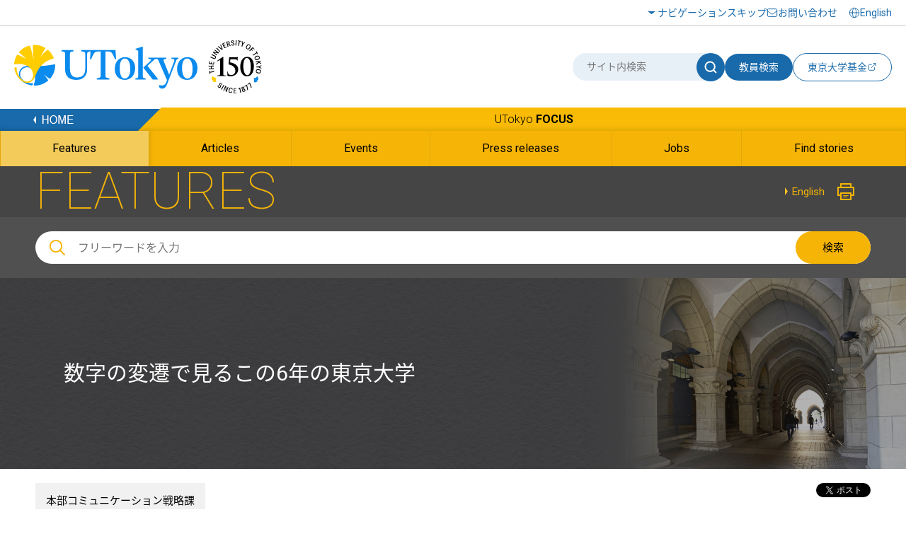

--- FILE ---
content_type: text/html
request_url: https://www.u-tokyo.ac.jp/focus/ja/features/z1304_00113.html
body_size: 34140
content:
<!DOCTYPE html>
<html lang="ja">
    <head>
        <meta charset="UTF-8">
        <meta http-equiv="X-UA-Compatible" content="IE=edge">
        <title>数字の変遷で見るこの6年の東京大学 | 東京大学</title>
        <meta name="viewport" content="width=device-width,initial-scale=1,maximum-scale=2,minimum-scale=1" user-scalable="yes">
        <meta name="description" content="">
        <meta name="keywords" content="">
        <meta name="copyright" content="(C)東京大学">

        <link rel="shortcut icon" href="/content/400132641.ico" type="image/x-icon">
        <link rel="apple-touch-icon" href="/content/400130668.png" sizes="180x180">
        <link rel="icon" type="image/png" href="/content/400132625.png" sizes="192x192">

        <meta property="og:title" content="数字の変遷で見るこの6年の東京大学 | 東京大学">
        <meta property="og:site_name" content="東京大学">
        <meta property="og:type" content="website">
        <meta property="og:description" content="">
        <meta property="og:url" content="https://www.u-tokyo.ac.jp/focus/ja/features/z1304_00113.html">
        <meta property="og:image" content="https://www.u-tokyo.ac.jp/content/400160521.jpeg">
        <meta name="twitter:card" content="summary_large_image">
        <meta name="twitter:title" content="数字の変遷で見るこの6年の東京大学 | 東京大学">
        <meta name="twitter:description" content="">
        <meta name="twitter:image" content="https://www.u-tokyo.ac.jp/content/400160521.jpeg">
<!-- Google Tag Manager -->
<script>(function(w,d,s,l,i){w[l]=w[l]||[];w[l].push({'gtm.start':
new Date().getTime(),event:'gtm.js'});var f=d.getElementsByTagName(s)[0],
j=d.createElement(s),dl=l!='dataLayer'?'&l='+l:'';j.async=true;j.src=
'https://www.googletagmanager.com/gtm.js?id='+i+dl;f.parentNode.insertBefore(j,f);
})(window,document,'script','dataLayer','GTM-WC55Q74');</script>
<!-- End Google Tag Manager -->

        <link href="https://fonts.googleapis.com/earlyaccess/notosansjapanese.css" rel="stylesheet" />
        <link href="https://fonts.googleapis.com/css?family=Roboto:100,300,400,500,700" rel="stylesheet">

        <link rel="stylesheet" href="/content/style.css">
        <link rel="stylesheet" href="/aly.css">

<style type="text/css"><!--
.text-large{
font-size: 5.0em;
line-height:100%;
}
.text-xlarge{
font-size: 7.0em;
line-height:100%;
}
-->
</style>

<script src="//r3.snva.jp/javascripts/reco/2/sna.js?k=ady0JkPLdMLOJ"></script>

<link rel="stylesheet" href="/migration_ja.css">
<link rel="stylesheet" href="/migration_utokyo-research.css">
    </head>
    <body class="nav01">
<!-- Google Tag Manager (noscript) -->
<noscript><iframe src="https://www.googletagmanager.com/ns.html?id=GTM-WC55Q74"
height="0" width="0" style="display:none;visibility:hidden"></iframe></noscript>
<!-- End Google Tag Manager (noscript) -->
<div id="fb-root"></div>
<script async defer crossorigin="anonymous" src="https://connect.facebook.net/ja_JP/sdk.js#xfbml=1&version=v18.0" nonce="sU2RCmbd"></script>

        <!-- .l-wrapper -->
        <div class="l-wrapper">

<noscript>東京大学ウェブサイトを正しく表示するにはJavaScriptが必要です。<br />ブラウザの設定をオンにしてからページをリロードしてください。</noscript>

<!-- HEADER -->
<header class="l-header">
    <div class="header-inner-wrap">
        <div class="header-upside">
            <div class="header-inner">
                <div class="hamburger-button-wrap">
                    <div class="hamburger-button"><span></span><span></span><span></span></div>
                </div>
                <div class="logo">
                    <a href="/ja/index.html"><img src="/content/400244322.svg" alt="東京大学" class="u-img-responsive"></a>
                </div>
                <ul class="nav-list">
                    <li class="item skip"><a href="#content">ナビゲーションスキップ</a></li>
                    <li class="item contact"><a href="/ja/general/contact.html">お問い合わせ</a></li>
                </ul>
                <div class="select-lang">
                    <a href="/en/index.html"><span lang="en">English</span></a>
                </div>
            </div>
        </div>
        <div class="header-bottom">
            <div class="header-inner">
                <div class="logo">
                    <a href="/ja/index.html"><img src="/content/400244322.svg" alt="東京大学" class="u-img-responsive"></a>
                </div>
                <div class="form-wrap">
                    <form class="form" id="myForm" name="searchHead" method="get" action="/ja/search/index.html">
                        <div class="site-search">
                            <input class="input" type="text" name="q" id="word" value="" title="サイト内検索" placeholder="サイト内検索">
                            <button class="submit" type="submit" name="Submit" value="" onclick="document.searchHead.action='/ja/search/index.html'"><img src="/content/400244321.svg" alt="サイト内検索"></button>
                        </div>
                        <button class="teacher-search" type="submit" name="Submit" value="" onclick="document.searchHead.action='/focus/ja/people/'">教員検索</button>
                    </form>
                    <div class="fund-btn"><a href="https://utf.u-tokyo.ac.jp/" target="_blank">
                        <p>東京大学基金</p><img class="external-link" src="/content/400244317.svg" alt="別ウィンドウで開く">
                    </a></div>
                </div>
            </div>
        </div>
    </div>
</header>
<!-- /HEADER -->


            <!-- GNAV -->
            <div class="l-gnav__news">
                <div class="nav-top-inner">
                    <div class="l-gnav__news-top">
                        <a href="/ja/index.html" class="l-gnav__news-home"><img src="/content/400244331.png" alt="HOME"></a>
                        <p class="l-gnav__news-title"><a href="/focus/ja/index.html" lang="en">UTokyo <span>FOCUS</span></a></p>
                    </div>
                </div>

                <nav>
                    <div class="nav-bottom-inner">
                        <ul class="l-gnav__news-list">
                            <li class="l-gnav__news-item"><a href="/focus/ja/features/"><span lang="en">Features</span></a></li>
                            <li class="l-gnav__news-item"><a href="/focus/ja/articles/"><span lang="en">Articles</span></a></li>
                            <li class="l-gnav__news-item"><a href="/focus/ja/events/"><span lang="en">Events</span></a></li>
                            <li class="l-gnav__news-item"><a href="/focus/ja/press/"><span lang="en">Press releases</span></a></li>
                            <li class="l-gnav__news-item"><a href="/focus/ja/jobs/"><span lang="en">Jobs</span></a></li>
                            <li class="l-gnav__news-item"><a href="/focus/ja/find_stories.html"><span lang="en">Find stories</span></a></li>
                        </ul>
                    </div>
                </nav>
            </div>
            <!-- /GNAV -->

            <div class="l-gnav-sub-wrapper">
                <div class="l-gnav-sub-inner">

                    <div class="form-wrap">
                        <form method="get" action="/ja/search/index.html" name="searchHeadSp" id="myForm" class="form">
                            <div class="site-search">
                                <input type="text" class="input" name="q" id="word" value="" title="サイト内検索" placeholder="サイト内検索">
                                <button type="submit" class="submit" name="Submit" value="" onclick="document.searchHeadSp.action='/ja/search/index.html'"><img src="/content/400244321.svg" alt="サイト内検索"></button>
                            </div>

                            <button class="teacher-search" type="submit" name="Submit" value="" onclick="document.searchHeadSp.action='/focus/ja/people/'">教員検索</button>
                        </form>
                    </div>
                    <p class="l-gnav-sub__focus-title"><a href="/focus/ja/index.html" lang="en">UTokyo <span>FOCUS</span></a></p>
                    <nav class="l-gnav-sub">
                        <ul class="l-gnav-sub__list">
                            <li class="l-gnav-sub__item"><a href="/focus/ja/features/">Features</a></li>
                            <li class="l-gnav-sub__item"><a href="/focus/ja/articles/">Articles</a></li>
                            <li class="l-gnav-sub__item"><a href="/focus/ja/events/">Events</a></li>
                            <li class="l-gnav-sub__item"><a href="/focus/ja/press/">Press releases</a></li>
                            <li class="l-gnav-sub__item"><a href="/focus/ja/jobs/">Jobs</a></li>
                            <li class="l-gnav-sub__item"><a href="/focus/ja/find_stories.html">Find stories</a></li>
                        </ul>
                    </nav>
                    <p class="l-gnav-sub__home-title"><a href="/ja/index.html"><span lang="en">HOME</span></a></p>
                    <ul class="l-gnav-sub__focus-list">
                        <li class="l-gnav-sub__focus-list-item"><a href="/ja/about/campus-guide/index.html">アクセス・キャンパスマップ</a></li>
                        <li class="l-gnav-sub__focus-list-item"><a href="http://utf.u-tokyo.ac.jp/index.html" target="_blank">寄付をお考えの方<img src="/content/100074653.png" alt="別ウィンドウで開く"></a></li>
                        <li class="l-gnav-sub__focus-list-item"><a href="/ja/general/contact.html">お問い合わせ</a></li>
                    </ul>
                </div>
            </div>


            <!-- MAIN -->
            <main class="l-main">

                <!-- #content -->
                <div id="content" class="c-content">

                    <div class="p-news__lower-haeder">
                        <div class="c-section__ineer">
                            <p class="p-news__lower-haeder-title" lang="en">FEATURES</p>
                            <p class="p-news__lower-haeder-language"><a href="/focus/en/features/z1304_00167.html"><span lang='en'>English</span></a></p>
                            <p class="p-news__lower-haeder-print"><a href="javascript:print();"><img src="/content/100074646.png" alt="印刷"></a></p>
                            <div class="p-news__lower-haeder-search">
                                <div class="p-news__search-form-box">
                                    <div class="p-news__search-form-box-inner">
                                        <form method="get" action="/focus/ja/search.html" name="searchH" id="myFormPc">
                                            <input class="p-news__search__form"  placeholder="フリーワードを入力" name="q" id="wordPc" value="">
                                            <button type="submit" class="p-news__search__form-button" name="Submit" value="" onClick="document.searchH.action='/focus/ja/search.html'">検索</button>
                                        </form>
                                    </div>
                                </div>
                            </div>
                        </div>
                    </div>

                    <div class="p-news__search-sp-box">
                        <div class="c-section__ineer">
                            <div class="p-news__search-form-box">
                                <div class="p-news__search-form-box-inner">
                                    <form method="get" action="/focus/ja/search.html" name="searchH" id="myFormSp">
                                        <input class="p-news__search__form"  placeholder="フリーワードを入力" name="q" id="wordSp" value="">
                                        <button type="submit" class="p-news__search__form-button" name="Submit" value="" onClick="document.searchH.action='/focus/ja/search.html'">検索</button>
                                    </form>
                                </div>
                            </div>
                        </div>
                    </div>

                    <div class="p-lower-header-news">
                        <div class="c-section__ineer">
                            <h1 class="p-lower-header-news__title">数字の変遷で見るこの6年の東京大学</h1>
                        </div>
                        <figure  class="p-lower-header-news__bg">
                            <img src="/content/100074696.jpg" alt="">
                        </figure>
                    </div>

                    <div class="c-section">
                        <div class="c-article">
                            <div class="c-article__ineer">

                                <div class="c-article__top">
                                    <ul class="c-article__top-affiliation">
                                        <li><a href="/focus/ja/tags/?tag=&busho=%E6%9C%AC%E9%83%A8%E3%82%B3%E3%83%9F%E3%83%A5%E3%83%8B%E3%82%B1%E3%83%BC%E3%82%B7%E3%83%A7%E3%83%B3%E6%88%A6%E7%95%A5%E8%AA%B2">本部コミュニケーション戦略課</a></li>
                                    </ul>
                                    <p class="c-article__top-date">掲載日：2021年5月4日</p>
                                    <div class="c-share">
                                        <div class="c-share__facebook">
                                            <div class="fb-share-button" data-href="https://www.u-tokyo.ac.jp/focus/ja/features/z1304_00113.html" data-layout="button" data-size="small"><a target="_blank" href="https://www.facebook.com/sharer/sharer.php?u=https%3A%2F%2Fdevelopers.facebook.com%2Fdocs%2Fplugins%2F&amp;src=sdkpreparse" class="fb-xfbml-parse-ignore">シェアする</a></div>
                                        </div>
                                        <div class="c-share__twitter">
                                            <a href="https://twitter.com/share" class="twitter-share-button" data-lang="ja" aria-label="別ウィンドウで開く">Tweet</a><script>!function(d,s,id){var js,fjs=d.getElementsByTagName(s)[0];if(!d.getElementById(id)){js=d.createElement(s);js.id=id;js.src="//platform.twitter.com/widgets.js";fjs.parentNode.insertBefore(js,fjs);}}(document,"script","twitter-wjs");</script>
                                        </div>
                                    </div>
                                </div>

                            </div>
                        </div>


                        <div class="editableHtml">
<p class="c-heading-2 u-mt-xs u-mb-xs">数字の変遷で見るこの6年の東京大学</p>

<p>2015年9月刊の本誌31号では、東大が第30代総長とともに取り組むべき課題をデータをもとに紹介しました。それから約5年半。果たしてそれらがクリアできたのか否か、数値を示して検証します。課題解決に向かう大学の舵取りは、第31代総長へと引き継がれます。</p>

<p>※出典「東京大学の概要 資料編」ほか <a href="https://www.u-tokyo.ac.jp/ja/about/overview/book.html">https://www.u-tokyo.ac.jp/ja/about/overview/book.html</a></p>

<div class="l-row l-gutter-40 u-mb-md u-mt-md">
	<div class="l-col-xs-12 l-col-sm-4">
		<p>2014年度<br>
			<strong><span class="aly_tx_f_red"><span class="text-large">84</span><span class="aly_tx_xxl">人</span></span></strong><br>
			<strong>&darr;</strong><br>
			2019年度<br>
			<strong><span class="aly_tx_f_blue"><span class="text-xlarge">120</span><span class="aly_tx_xxl">人</span></span></strong><br>
			<strong><span class="aly_tx_l">留学している学部学生の数</span></strong><br>
			国別ではアメリカ37人、イギリス15人、オーストラリア9人の順。大学院学生も含めると393人&rarr;422人でした。2020年度はコロナ禍の影響を受け、学部学生52人、大学院を含めても270人となりました。</p>
	</div>

	<div class="l-col-xs-12 l-col-sm-4">
		<p>2014年度<br>
			<strong><span class="aly_tx_f_red"><span class="text-large">2873</span><span class="aly_tx_xxl">人</span></span></strong><br>
			<strong>&darr;</strong><br>
			2020年度<br>
			<strong><span class="aly_tx_f_blue"><span class="text-xlarge">4194</span><span class="aly_tx_xxl">人</span></span></strong><br>
			<strong><span class="aly_tx_l">外国人留学生数</span></strong><br>
			学部は293&rarr;366人、大学院は2580&rarr;3828人でした（研究生等を含む）。エリア別の割合では、アジアは81.9％&rarr;86.1％と増加、ヨーロッパは8.7％&rarr;7.1％と減少、北米は2.6％&rarr;2.6％で変わらずでした。</p>
	</div>

	<div class="l-col-xs-12 l-col-sm-4">
		<p>2014年度<br>
			<strong><span class="aly_tx_f_red"><span class="text-large">215</span><span class="aly_tx_xxl">人</span></span></strong><br>
			<strong>&darr;</strong><br>
			2020年度<br>
			<strong><span class="aly_tx_f_blue"><span class="text-xlarge">326</span><span class="aly_tx_xxl">人</span></span></strong><br>
			<strong><span class="aly_tx_l">外国人教員数</span></strong><br>
			教授、准教授、講師、助教、特任教授、特任准教授、特任講師、特任助教の集計。国別では中国、韓国、アメリカ、インド、フランスの順でした。</p>
	</div>
</div>

<div class="l-row l-gutter-40 u-mb-md u-mt-sm">
	<div class="l-col-xs-12 l-col-sm-4">
		<p>2014年度<br>
			<strong><span class="aly_tx_f_red"><span class="text-large">9.9</span><span class="aly_tx_xxl">%</span></span></strong><br>
			<strong>&darr;</strong><br>
			2020年度<br>
			<strong><span class="aly_tx_f_blue"><span class="text-xlarge">19.4</span><span class="aly_tx_xxl">%</span></span></strong><br>
			<strong><span class="aly_tx_l">管理職職員の女性比率</span></strong><br>
			学生、教員とともに大学組織を構成する職員のうち、部長、副部長、事務長、課長の職に就く者（兼務者及び特定有期雇用教職員を除く）の数値です。課長級以上の女性はこの6年で大きく増えてきました。</p>
	</div>

	<div class="l-col-xs-12 l-col-sm-4">
		<p>2014年度<br>
			<strong><span class="aly_tx_f_red"><span class="text-large">33.2</span><span class="aly_tx_xxl">%</span></span></strong><br>
			<strong>&darr;</strong><br>
			2020年度<br>
			<strong><span class="aly_tx_f_blue"><span class="text-xlarge">32.7</span><span class="aly_tx_xxl">%</span></span></strong><br>
			<strong><span class="aly_tx_l">有期雇用教員の割合</span></strong><br>
			6年で0.5ポイント減。わずかに見えるかもしれませんが、それまでは8年で16ポイントも増えていた数値です。若手教員の無期雇用化促進制度や卓越研究員制度といった取組みが確実に結果につながりました。</p>
	</div>

	<div class="l-col-xs-12 l-col-sm-4">
		<p>2014年度<br>
			<strong><span class="aly_tx_f_red"><span class="text-large">18.7</span><span class="aly_tx_xxl">%</span></span></strong><br>
			<strong>&darr;</strong><br>
			2020年度<br>
			<strong><span class="aly_tx_f_blue"><span class="text-xlarge">19.5</span><span class="aly_tx_xxl">%</span></span></strong><br>
			<strong><span class="aly_tx_l">学部学生の女性比率</span></strong><br>
			住まい支援、女子高校生と総長の直接対話、女子中高生向けのポスターや動画の制作などの取組みを続けましたが、課題である2割の壁は超えられませんでした。大学院では26.9％&rarr;28.2％となっています。</p>
	</div>
</div>

<div class="l-row l-gutter-40 u-mb-md u-mt-sm">
	<div class="l-col-xs-12 l-col-sm-4">
		<p>2014年度<br>
			<strong><span class="aly_tx_f_red"><span class="text-large">16.5</span><span class="aly_tx_xxl">%</span></span></strong><br>
			<strong>&darr;</strong><br>
			2020年度<br>
			<strong><span class="aly_tx_f_blue"><span class="text-xlarge">18.2</span><span class="aly_tx_xxl">%</span></span></strong><br>
			<strong><span class="aly_tx_l">教員の女性比率</span></strong><br>
			教授、准教授、講師、助教、助手、特任教授、特任准教授、特任講師、特任助教、特任研究員を対象にした数値です。女性の研究科長・学部長は0人&rarr;1人、女性の理事は7人中0人&rarr;8人中3人となりました。</p>
	</div>

	<div class="l-col-xs-12 l-col-sm-4">
		<p>2013年度修了者<br>
			<strong><span class="aly_tx_f_red"><span class="text-large">28.8</span><span class="aly_tx_xxl">%</span></span></strong><br>
			<strong>&darr;</strong><br>
			2019年度修了者<br>
			<strong><span class="aly_tx_f_blue"><span class="text-xlarge">26.9</span><span class="aly_tx_xxl">%</span></span></strong><br>
			<strong><span class="aly_tx_l">博士課程進学率</span></strong><br>
			修士課程修了者のうち大学院研究科に進学した人は、2963人中852人&rarr;3157人中849人となり、割合は1.9ポイント減に。知識集約型社会の進展を左右する高度な博士人材の支援は次期総長に託されます。</p>
	</div>

	<div class="l-col-xs-12 l-col-sm-4">
		<p>2014年度<br>
			<strong><span class="aly_tx_f_red"><span class="text-large">25.1</span><span class="aly_tx_xxl">億円</span></span></strong><br>
			<strong>&darr;</strong><br>
			2019年度<br>
			<strong><span class="aly_tx_f_blue"><span class="text-xlarge">41.7</span><span class="aly_tx_xxl">億円</span></span></strong><br>
			<strong><span class="aly_tx_l">東大基金寄附申込金額</span></strong><br>
			申込件数9882件のうち個人は9483件、法人は399件。目的指定のある寄附39.4億円のうち、30.62億円は教育・研究支援に、3.15億円は奨学金等に、0.71億円はキャンパス環境整備に役立てられます。</p>
	</div>
</div>

<div class="l-row l-gutter-40 u-mb-md u-mt-sm">
	<div class="l-col-xs-12 l-col-sm-4">
		<p>2014年度<br>
			<strong><span class="aly_tx_f_red"><span class="text-large">34.4</span><span class="aly_tx_xxl">%</span></span></strong><br>
			<strong>&darr;</strong><br>
			2020年度<br>
			<strong><span class="aly_tx_f_blue"><span class="text-xlarge">32.5</span><span class="aly_tx_xxl">%</span></span></strong><br>
			<strong><span class="aly_tx_l">収入に占める運営費交付金の割合</span></strong><br>
			収入予算総額は2358.4億円から2599.04億円へ。文部科学省から配分される運営費交付金は811.34億円から844.71億円へ。予算配分制度の変更、大学債発行など「真の経営体」を目指す取組みが進みます。</p>
	</div>

	<div class="l-col-xs-12 l-col-sm-4">
		<p>2014年度<br>
			<strong><span class="aly_tx_f_red"><span class="text-large">0</span></span></strong><br>
			<strong>&darr;</strong><br>
			2020年度<br>
			<strong><span class="aly_tx_f_blue"><span class="text-xlarge">36</span></span></strong><br>
			<strong><span class="aly_tx_l">連携研究機構の数</span></strong><br>
			組織の枠を超えた学の融合で新たな学問を創造するため、2016年度から連携研究機構の設置が始まりました。マテリアルイノベーション研究センターを筆頭にその数は現在36。未来の学術の芽が育っています。</p>
	</div>

	<div class="l-col-xs-12 l-col-sm-4">
		<p>&nbsp;</p>
	</div>
</div>

                        </div>


                        <div class="c-article">
                            <div class="c-article__ineer c-article__bottom">







                                <h2 class="c-heading-news-2">関連リンク</h2>

                                <ul class="c-list">
                                    <li class="c-list__arrow"><a href="/ja/about/public-relations/tansei.html">広報誌 「淡青」42号</a></li>
                                </ul>



                            </div>
                        </div>

                        <div class="p-news__tag">
                            <div class="c-section__ineer">
                                <ul class="p-news__tag-list">
                                    <li class="p-news__tag-list-item"><a href="/focus/ja/tags/?tag=%E6%B7%A1%E9%9D%92">淡青</a></li>
                                </ul>
                            </div>
                        </div>

                        <div class="c-article__footer">
                            <div class="c-article__ineer">
                                <p class="inq-name">このページの内容に関する問い合わせは本部コミュニケーション戦略課までお願いします。</p>
                                <p class="c-button c-button__news-mail"><a href="/contact/news_mail_j.php?dir=z-1304" target="_blank" title="別ウィンドウで開く">お問い合わせ</a></p>
                            </div>
                        </div>


<div id="reco2"></div>
<script>
__snahost = "r3.snva.jp";
recoConstructer({
  k: "ady0JkPLdMLOJ",
  recommend: {
    rule: {
      tmpl: 2, target_id: "reco2",
      id: ["400060262"],
      category: "japanesePage"
    }
  }
});
</script>


                    </div>
                </div>
                <!--/ #content -->

            </main>
            <!-- /MAIN -->

<footer class="l-footer bg-white">
        <div class="l-footer__top">
                <div class="l-footer__inner">
                        <ul class="l-footer__sns">
                                <li class="l-footer__sns-item"><a href="https://www.facebook.com/UTokyo.News" target="_blank"><img src="/content/100074629.png" alt="Facebook（別ウィンドウで開く）"></a></li>
                                <li class="l-footer__sns-item"><a href="https://twitter.com/UTokyo_News" target="_blank"><img src="/content/100074651.png" alt="Twitter（別ウィンドウで開く）"></a></li>
                                <li class="l-footer__sns-item"><a href="https://www.youtube.com/user/UTokyoPR/" target="_blank"><img src="/content/100074655.jpg" alt="YouTube（別ウィンドウで開く）"></a></li>
                                <li class="l-footer__sns-item"><a href="https://www.instagram.com/utokyo_pr/" target="_blank"><img src="/content/400194255.png" alt="Instagram（別ウィンドウで開く）"></a></li>
                                <li class="l-footer__sns-item"><a href="https://jp.linkedin.com/school/university-of-tokyo/" target="_blank"><img src="/content/400194256.gif" alt="LinkedIn（別ウィンドウで開く）"></a></li>
                                <li class="l-footer__sns-item l-footer__sns-arrow"><a href="/ja/about/sns/list.html" class="u-arrow-yellow">ソーシャルメディア</a></li>
                        </ul>
                        <p class="c-pagetop">
                                <a href="#content" class="scroll"><img src="/content/100074660.jpg" alt="ページTOPに戻る"></a>
                        </p>
                </div>
        </div>

        <div class="footer-wrap">
                <div class="footer-inner">
                    <div class="left">
                        <a href="/ja/index.html"><img src="/content/400244322.svg" class="l-footer__body-logo" alt="東京大学"></a>
                        <ul class="footer-link-list">
                                <li class="item"><a href="/ja/general/sitemap.html">サイトマップ</a></li>
                                <li class="item"><a href="/ja/general/policy.html">サイトポリシー</a></li>
                                <li class="item"><a href="/ja/general/privacy_policy.html">プライバシーポリシー</a></li>
                                <li class="item"><a href="/ja/about/jobs/index.html">採用情報</a></li>
                                <li class="item"><a href="https://login.adm.u-tokyo.ac.jp/utokyoportal" target="_blank"><span lang="en">UTokyo Portal</span><img src="/content/100074653.png" alt="別ウィンドウで開く"></a></li>
                                <li class="item"><a href="https://utelecon.adm.u-tokyo.ac.jp/" target="_blank">utelecon<img src="/content/100074653.png" alt="別ウィンドウで開く"></a></li>
                                <li class="item"><a href="/ja/general/qa.html">よくある質問</a></li>
                                <li class="item"><a href="#map">アクセス・キャンパスマップ</a></li>
                        </ul>
                        <a href="/ja/general/utokyo_emerg.html" class="information-link">東京大学における災害時の情報発信</a>
                        <p class="footer-text">
                                本サイトの管理・運営は広報室が行なっています。<br>
                                各ページの内容に関連するお問い合わせは、<br class="u-sp-block">当該ページに記載の問い合わせ先までお願いします。
                        </p>
                    </div>
                    <div class="right">
                        <!--<a href="#map" data-lity="data-lity" title="アクセス・キャンパスマップが同一画面内で開きます" class="access-btn"><p>アクセス・キャンパスマップ</p></a>-->
                        <p class="copy" lang="en">&copy; The University of Tokyo</p>
                    </div>
                </div>
        </div>
</footer>


        </div>
        <!-- /.l-wrapper -->

        <div id="map" class="p-remodal remodal" data-remodal-id="map">
            <div class="p-remodal-map-inner">
                <img src="/content/100097951.jpg" alt="アクセス・キャンパスマップ">
                <p id="kashiwaMap" class="p-remodal-map-link p-remodal-map-link-1"><a href="#map1" data-lity="data-lity"><span>柏キャンパス</span></a></p>
                <p id="hongoMap" class="p-remodal-map-link p-remodal-map-link-2"><a href="#map2" data-lity="data-lity"><span>本郷キャンパス</span></a></p>
                <p id="komabaMap" class="p-remodal-map-link p-remodal-map-link-3"><a href="#map3" data-lity="data-lity"><span>駒場キャンパス</span></a></p>
                <p id="campusGuideLink" class="p-remodal-map-link p-remodal-map-link-access"><a href="/ja/about/campus-guide/index.html"><span>アクセス・キャンパスマップ</span></a></p>
            </div>
            <div id="closeMap"><a data-remodal-action="close" class="remodal-close" href="#"><span>閉じる</span></a></div>
        </div>

        <div id="map1" class="p-remodal remodal" data-remodal-id="map1">
            <div class="p-remodal-map-inner">
                <img src="/content/100097954.jpg" alt="柏キャンパス">
                <p id="btnBack1" class="p-remodal-map-link p-remodal-map-link-back"><a href="#map" data-lity="data-lity"><span>戻る</span></a></p>
                <p id="campusGuideLinkKashiwa" class="p-remodal-map-link p-remodal-map-link-access"><a href="/ja/about/campus-guide/index.html#kashiwa"><span>アクセス・キャンパスマップ</span></a></p>
            </div>
            <div id="closeMapKashiwa"><a data-remodal-action="close" class="remodal-close" href="#"><span>閉じる</span></a></div>
        </div>

        <div id="map2" class="p-remodal remodal" data-remodal-id="map2">
            <div class="p-remodal-map-inner">
                <img src="/content/100097952.jpg" alt="本郷キャンパス">
                <p id="btnBack2" class="p-remodal-map-link p-remodal-map-link-back"><a href="#map" data-lity="data-lity"><span>戻る</span></a></p>
                <p id="campusGuideLinkHongo" class="p-remodal-map-link p-remodal-map-link-access"><a href="/ja/about/campus-guide/index.html#hongo"><span>アクセス・キャンパスマップ</span></a></p>
            </div>
            <div id="closeMapHongo"><a data-remodal-action="close" class="remodal-close" href="#"><span>閉じる</span></a></div>
        </div>

        <div id="map3" class="p-remodal remodal" data-remodal-id="map3">
            <div class="p-remodal-map-inner">
                <img src="/content/100097953.jpg" alt="駒場キャンパス">
                <p id="btnBack3" class="p-remodal-map-link p-remodal-map-link-back"><a href="#map" data-lity="data-lity"><span>戻る</span></a></p>
                <p id="campusGuideLinkKomaba" class="p-remodal-map-link p-remodal-map-link-access"><a href="/ja/about/campus-guide/index.html#komaba"><span>アクセス・キャンパスマップ</span></a></p>
            </div>
            <div id="closeMapKomaba"><a data-remodal-action="close" class="remodal-close" href="#"><span>閉じる</span></a></div>
        </div>

        <script src="https://ajax.googleapis.com/ajax/libs/jquery/1.11.1/jquery.min.js"></script>
        <script src="/content/remodal.min.js"></script>
        <script src="/content/slick.min.js"></script>
        <script src="/content/perfect-scrollbar.min.js"></script>
        <script src="/content/main.js"></script>


<div class="reco-bottom">
<script>
  __snahost = "r3.snva.jp";
  recoConstructer({
    k:"ady0JkPLdMLOJ",
    bcon:{
      basic:{
        items:[{id:"400060262"}]
      }
    }
  });
</script>
</div>
    </body>
</html>
